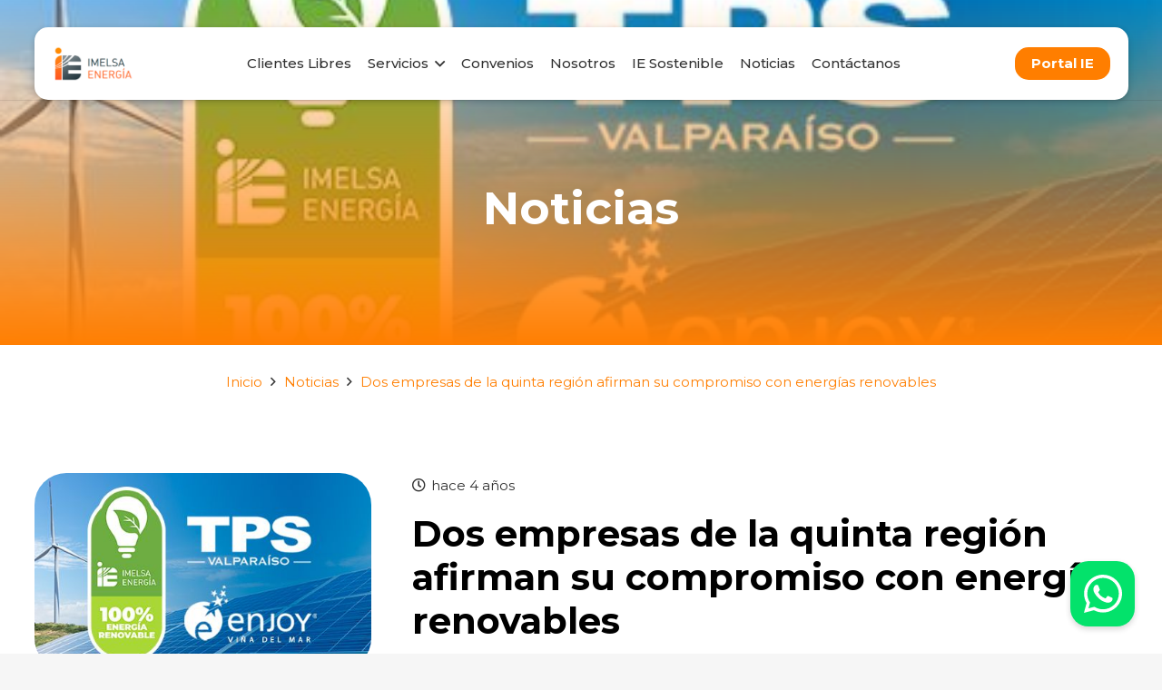

--- FILE ---
content_type: text/html; charset=utf-8
request_url: https://www.google.com/recaptcha/api2/anchor?ar=1&k=6Ld-9x0mAAAAAHNfPUYFdlxUvjlO7aO92Rl2Giov&co=aHR0cHM6Ly93d3cuaWUuY2w6NDQz&hl=en&v=N67nZn4AqZkNcbeMu4prBgzg&size=invisible&anchor-ms=20000&execute-ms=30000&cb=x98k1pbl4sf
body_size: 48842
content:
<!DOCTYPE HTML><html dir="ltr" lang="en"><head><meta http-equiv="Content-Type" content="text/html; charset=UTF-8">
<meta http-equiv="X-UA-Compatible" content="IE=edge">
<title>reCAPTCHA</title>
<style type="text/css">
/* cyrillic-ext */
@font-face {
  font-family: 'Roboto';
  font-style: normal;
  font-weight: 400;
  font-stretch: 100%;
  src: url(//fonts.gstatic.com/s/roboto/v48/KFO7CnqEu92Fr1ME7kSn66aGLdTylUAMa3GUBHMdazTgWw.woff2) format('woff2');
  unicode-range: U+0460-052F, U+1C80-1C8A, U+20B4, U+2DE0-2DFF, U+A640-A69F, U+FE2E-FE2F;
}
/* cyrillic */
@font-face {
  font-family: 'Roboto';
  font-style: normal;
  font-weight: 400;
  font-stretch: 100%;
  src: url(//fonts.gstatic.com/s/roboto/v48/KFO7CnqEu92Fr1ME7kSn66aGLdTylUAMa3iUBHMdazTgWw.woff2) format('woff2');
  unicode-range: U+0301, U+0400-045F, U+0490-0491, U+04B0-04B1, U+2116;
}
/* greek-ext */
@font-face {
  font-family: 'Roboto';
  font-style: normal;
  font-weight: 400;
  font-stretch: 100%;
  src: url(//fonts.gstatic.com/s/roboto/v48/KFO7CnqEu92Fr1ME7kSn66aGLdTylUAMa3CUBHMdazTgWw.woff2) format('woff2');
  unicode-range: U+1F00-1FFF;
}
/* greek */
@font-face {
  font-family: 'Roboto';
  font-style: normal;
  font-weight: 400;
  font-stretch: 100%;
  src: url(//fonts.gstatic.com/s/roboto/v48/KFO7CnqEu92Fr1ME7kSn66aGLdTylUAMa3-UBHMdazTgWw.woff2) format('woff2');
  unicode-range: U+0370-0377, U+037A-037F, U+0384-038A, U+038C, U+038E-03A1, U+03A3-03FF;
}
/* math */
@font-face {
  font-family: 'Roboto';
  font-style: normal;
  font-weight: 400;
  font-stretch: 100%;
  src: url(//fonts.gstatic.com/s/roboto/v48/KFO7CnqEu92Fr1ME7kSn66aGLdTylUAMawCUBHMdazTgWw.woff2) format('woff2');
  unicode-range: U+0302-0303, U+0305, U+0307-0308, U+0310, U+0312, U+0315, U+031A, U+0326-0327, U+032C, U+032F-0330, U+0332-0333, U+0338, U+033A, U+0346, U+034D, U+0391-03A1, U+03A3-03A9, U+03B1-03C9, U+03D1, U+03D5-03D6, U+03F0-03F1, U+03F4-03F5, U+2016-2017, U+2034-2038, U+203C, U+2040, U+2043, U+2047, U+2050, U+2057, U+205F, U+2070-2071, U+2074-208E, U+2090-209C, U+20D0-20DC, U+20E1, U+20E5-20EF, U+2100-2112, U+2114-2115, U+2117-2121, U+2123-214F, U+2190, U+2192, U+2194-21AE, U+21B0-21E5, U+21F1-21F2, U+21F4-2211, U+2213-2214, U+2216-22FF, U+2308-230B, U+2310, U+2319, U+231C-2321, U+2336-237A, U+237C, U+2395, U+239B-23B7, U+23D0, U+23DC-23E1, U+2474-2475, U+25AF, U+25B3, U+25B7, U+25BD, U+25C1, U+25CA, U+25CC, U+25FB, U+266D-266F, U+27C0-27FF, U+2900-2AFF, U+2B0E-2B11, U+2B30-2B4C, U+2BFE, U+3030, U+FF5B, U+FF5D, U+1D400-1D7FF, U+1EE00-1EEFF;
}
/* symbols */
@font-face {
  font-family: 'Roboto';
  font-style: normal;
  font-weight: 400;
  font-stretch: 100%;
  src: url(//fonts.gstatic.com/s/roboto/v48/KFO7CnqEu92Fr1ME7kSn66aGLdTylUAMaxKUBHMdazTgWw.woff2) format('woff2');
  unicode-range: U+0001-000C, U+000E-001F, U+007F-009F, U+20DD-20E0, U+20E2-20E4, U+2150-218F, U+2190, U+2192, U+2194-2199, U+21AF, U+21E6-21F0, U+21F3, U+2218-2219, U+2299, U+22C4-22C6, U+2300-243F, U+2440-244A, U+2460-24FF, U+25A0-27BF, U+2800-28FF, U+2921-2922, U+2981, U+29BF, U+29EB, U+2B00-2BFF, U+4DC0-4DFF, U+FFF9-FFFB, U+10140-1018E, U+10190-1019C, U+101A0, U+101D0-101FD, U+102E0-102FB, U+10E60-10E7E, U+1D2C0-1D2D3, U+1D2E0-1D37F, U+1F000-1F0FF, U+1F100-1F1AD, U+1F1E6-1F1FF, U+1F30D-1F30F, U+1F315, U+1F31C, U+1F31E, U+1F320-1F32C, U+1F336, U+1F378, U+1F37D, U+1F382, U+1F393-1F39F, U+1F3A7-1F3A8, U+1F3AC-1F3AF, U+1F3C2, U+1F3C4-1F3C6, U+1F3CA-1F3CE, U+1F3D4-1F3E0, U+1F3ED, U+1F3F1-1F3F3, U+1F3F5-1F3F7, U+1F408, U+1F415, U+1F41F, U+1F426, U+1F43F, U+1F441-1F442, U+1F444, U+1F446-1F449, U+1F44C-1F44E, U+1F453, U+1F46A, U+1F47D, U+1F4A3, U+1F4B0, U+1F4B3, U+1F4B9, U+1F4BB, U+1F4BF, U+1F4C8-1F4CB, U+1F4D6, U+1F4DA, U+1F4DF, U+1F4E3-1F4E6, U+1F4EA-1F4ED, U+1F4F7, U+1F4F9-1F4FB, U+1F4FD-1F4FE, U+1F503, U+1F507-1F50B, U+1F50D, U+1F512-1F513, U+1F53E-1F54A, U+1F54F-1F5FA, U+1F610, U+1F650-1F67F, U+1F687, U+1F68D, U+1F691, U+1F694, U+1F698, U+1F6AD, U+1F6B2, U+1F6B9-1F6BA, U+1F6BC, U+1F6C6-1F6CF, U+1F6D3-1F6D7, U+1F6E0-1F6EA, U+1F6F0-1F6F3, U+1F6F7-1F6FC, U+1F700-1F7FF, U+1F800-1F80B, U+1F810-1F847, U+1F850-1F859, U+1F860-1F887, U+1F890-1F8AD, U+1F8B0-1F8BB, U+1F8C0-1F8C1, U+1F900-1F90B, U+1F93B, U+1F946, U+1F984, U+1F996, U+1F9E9, U+1FA00-1FA6F, U+1FA70-1FA7C, U+1FA80-1FA89, U+1FA8F-1FAC6, U+1FACE-1FADC, U+1FADF-1FAE9, U+1FAF0-1FAF8, U+1FB00-1FBFF;
}
/* vietnamese */
@font-face {
  font-family: 'Roboto';
  font-style: normal;
  font-weight: 400;
  font-stretch: 100%;
  src: url(//fonts.gstatic.com/s/roboto/v48/KFO7CnqEu92Fr1ME7kSn66aGLdTylUAMa3OUBHMdazTgWw.woff2) format('woff2');
  unicode-range: U+0102-0103, U+0110-0111, U+0128-0129, U+0168-0169, U+01A0-01A1, U+01AF-01B0, U+0300-0301, U+0303-0304, U+0308-0309, U+0323, U+0329, U+1EA0-1EF9, U+20AB;
}
/* latin-ext */
@font-face {
  font-family: 'Roboto';
  font-style: normal;
  font-weight: 400;
  font-stretch: 100%;
  src: url(//fonts.gstatic.com/s/roboto/v48/KFO7CnqEu92Fr1ME7kSn66aGLdTylUAMa3KUBHMdazTgWw.woff2) format('woff2');
  unicode-range: U+0100-02BA, U+02BD-02C5, U+02C7-02CC, U+02CE-02D7, U+02DD-02FF, U+0304, U+0308, U+0329, U+1D00-1DBF, U+1E00-1E9F, U+1EF2-1EFF, U+2020, U+20A0-20AB, U+20AD-20C0, U+2113, U+2C60-2C7F, U+A720-A7FF;
}
/* latin */
@font-face {
  font-family: 'Roboto';
  font-style: normal;
  font-weight: 400;
  font-stretch: 100%;
  src: url(//fonts.gstatic.com/s/roboto/v48/KFO7CnqEu92Fr1ME7kSn66aGLdTylUAMa3yUBHMdazQ.woff2) format('woff2');
  unicode-range: U+0000-00FF, U+0131, U+0152-0153, U+02BB-02BC, U+02C6, U+02DA, U+02DC, U+0304, U+0308, U+0329, U+2000-206F, U+20AC, U+2122, U+2191, U+2193, U+2212, U+2215, U+FEFF, U+FFFD;
}
/* cyrillic-ext */
@font-face {
  font-family: 'Roboto';
  font-style: normal;
  font-weight: 500;
  font-stretch: 100%;
  src: url(//fonts.gstatic.com/s/roboto/v48/KFO7CnqEu92Fr1ME7kSn66aGLdTylUAMa3GUBHMdazTgWw.woff2) format('woff2');
  unicode-range: U+0460-052F, U+1C80-1C8A, U+20B4, U+2DE0-2DFF, U+A640-A69F, U+FE2E-FE2F;
}
/* cyrillic */
@font-face {
  font-family: 'Roboto';
  font-style: normal;
  font-weight: 500;
  font-stretch: 100%;
  src: url(//fonts.gstatic.com/s/roboto/v48/KFO7CnqEu92Fr1ME7kSn66aGLdTylUAMa3iUBHMdazTgWw.woff2) format('woff2');
  unicode-range: U+0301, U+0400-045F, U+0490-0491, U+04B0-04B1, U+2116;
}
/* greek-ext */
@font-face {
  font-family: 'Roboto';
  font-style: normal;
  font-weight: 500;
  font-stretch: 100%;
  src: url(//fonts.gstatic.com/s/roboto/v48/KFO7CnqEu92Fr1ME7kSn66aGLdTylUAMa3CUBHMdazTgWw.woff2) format('woff2');
  unicode-range: U+1F00-1FFF;
}
/* greek */
@font-face {
  font-family: 'Roboto';
  font-style: normal;
  font-weight: 500;
  font-stretch: 100%;
  src: url(//fonts.gstatic.com/s/roboto/v48/KFO7CnqEu92Fr1ME7kSn66aGLdTylUAMa3-UBHMdazTgWw.woff2) format('woff2');
  unicode-range: U+0370-0377, U+037A-037F, U+0384-038A, U+038C, U+038E-03A1, U+03A3-03FF;
}
/* math */
@font-face {
  font-family: 'Roboto';
  font-style: normal;
  font-weight: 500;
  font-stretch: 100%;
  src: url(//fonts.gstatic.com/s/roboto/v48/KFO7CnqEu92Fr1ME7kSn66aGLdTylUAMawCUBHMdazTgWw.woff2) format('woff2');
  unicode-range: U+0302-0303, U+0305, U+0307-0308, U+0310, U+0312, U+0315, U+031A, U+0326-0327, U+032C, U+032F-0330, U+0332-0333, U+0338, U+033A, U+0346, U+034D, U+0391-03A1, U+03A3-03A9, U+03B1-03C9, U+03D1, U+03D5-03D6, U+03F0-03F1, U+03F4-03F5, U+2016-2017, U+2034-2038, U+203C, U+2040, U+2043, U+2047, U+2050, U+2057, U+205F, U+2070-2071, U+2074-208E, U+2090-209C, U+20D0-20DC, U+20E1, U+20E5-20EF, U+2100-2112, U+2114-2115, U+2117-2121, U+2123-214F, U+2190, U+2192, U+2194-21AE, U+21B0-21E5, U+21F1-21F2, U+21F4-2211, U+2213-2214, U+2216-22FF, U+2308-230B, U+2310, U+2319, U+231C-2321, U+2336-237A, U+237C, U+2395, U+239B-23B7, U+23D0, U+23DC-23E1, U+2474-2475, U+25AF, U+25B3, U+25B7, U+25BD, U+25C1, U+25CA, U+25CC, U+25FB, U+266D-266F, U+27C0-27FF, U+2900-2AFF, U+2B0E-2B11, U+2B30-2B4C, U+2BFE, U+3030, U+FF5B, U+FF5D, U+1D400-1D7FF, U+1EE00-1EEFF;
}
/* symbols */
@font-face {
  font-family: 'Roboto';
  font-style: normal;
  font-weight: 500;
  font-stretch: 100%;
  src: url(//fonts.gstatic.com/s/roboto/v48/KFO7CnqEu92Fr1ME7kSn66aGLdTylUAMaxKUBHMdazTgWw.woff2) format('woff2');
  unicode-range: U+0001-000C, U+000E-001F, U+007F-009F, U+20DD-20E0, U+20E2-20E4, U+2150-218F, U+2190, U+2192, U+2194-2199, U+21AF, U+21E6-21F0, U+21F3, U+2218-2219, U+2299, U+22C4-22C6, U+2300-243F, U+2440-244A, U+2460-24FF, U+25A0-27BF, U+2800-28FF, U+2921-2922, U+2981, U+29BF, U+29EB, U+2B00-2BFF, U+4DC0-4DFF, U+FFF9-FFFB, U+10140-1018E, U+10190-1019C, U+101A0, U+101D0-101FD, U+102E0-102FB, U+10E60-10E7E, U+1D2C0-1D2D3, U+1D2E0-1D37F, U+1F000-1F0FF, U+1F100-1F1AD, U+1F1E6-1F1FF, U+1F30D-1F30F, U+1F315, U+1F31C, U+1F31E, U+1F320-1F32C, U+1F336, U+1F378, U+1F37D, U+1F382, U+1F393-1F39F, U+1F3A7-1F3A8, U+1F3AC-1F3AF, U+1F3C2, U+1F3C4-1F3C6, U+1F3CA-1F3CE, U+1F3D4-1F3E0, U+1F3ED, U+1F3F1-1F3F3, U+1F3F5-1F3F7, U+1F408, U+1F415, U+1F41F, U+1F426, U+1F43F, U+1F441-1F442, U+1F444, U+1F446-1F449, U+1F44C-1F44E, U+1F453, U+1F46A, U+1F47D, U+1F4A3, U+1F4B0, U+1F4B3, U+1F4B9, U+1F4BB, U+1F4BF, U+1F4C8-1F4CB, U+1F4D6, U+1F4DA, U+1F4DF, U+1F4E3-1F4E6, U+1F4EA-1F4ED, U+1F4F7, U+1F4F9-1F4FB, U+1F4FD-1F4FE, U+1F503, U+1F507-1F50B, U+1F50D, U+1F512-1F513, U+1F53E-1F54A, U+1F54F-1F5FA, U+1F610, U+1F650-1F67F, U+1F687, U+1F68D, U+1F691, U+1F694, U+1F698, U+1F6AD, U+1F6B2, U+1F6B9-1F6BA, U+1F6BC, U+1F6C6-1F6CF, U+1F6D3-1F6D7, U+1F6E0-1F6EA, U+1F6F0-1F6F3, U+1F6F7-1F6FC, U+1F700-1F7FF, U+1F800-1F80B, U+1F810-1F847, U+1F850-1F859, U+1F860-1F887, U+1F890-1F8AD, U+1F8B0-1F8BB, U+1F8C0-1F8C1, U+1F900-1F90B, U+1F93B, U+1F946, U+1F984, U+1F996, U+1F9E9, U+1FA00-1FA6F, U+1FA70-1FA7C, U+1FA80-1FA89, U+1FA8F-1FAC6, U+1FACE-1FADC, U+1FADF-1FAE9, U+1FAF0-1FAF8, U+1FB00-1FBFF;
}
/* vietnamese */
@font-face {
  font-family: 'Roboto';
  font-style: normal;
  font-weight: 500;
  font-stretch: 100%;
  src: url(//fonts.gstatic.com/s/roboto/v48/KFO7CnqEu92Fr1ME7kSn66aGLdTylUAMa3OUBHMdazTgWw.woff2) format('woff2');
  unicode-range: U+0102-0103, U+0110-0111, U+0128-0129, U+0168-0169, U+01A0-01A1, U+01AF-01B0, U+0300-0301, U+0303-0304, U+0308-0309, U+0323, U+0329, U+1EA0-1EF9, U+20AB;
}
/* latin-ext */
@font-face {
  font-family: 'Roboto';
  font-style: normal;
  font-weight: 500;
  font-stretch: 100%;
  src: url(//fonts.gstatic.com/s/roboto/v48/KFO7CnqEu92Fr1ME7kSn66aGLdTylUAMa3KUBHMdazTgWw.woff2) format('woff2');
  unicode-range: U+0100-02BA, U+02BD-02C5, U+02C7-02CC, U+02CE-02D7, U+02DD-02FF, U+0304, U+0308, U+0329, U+1D00-1DBF, U+1E00-1E9F, U+1EF2-1EFF, U+2020, U+20A0-20AB, U+20AD-20C0, U+2113, U+2C60-2C7F, U+A720-A7FF;
}
/* latin */
@font-face {
  font-family: 'Roboto';
  font-style: normal;
  font-weight: 500;
  font-stretch: 100%;
  src: url(//fonts.gstatic.com/s/roboto/v48/KFO7CnqEu92Fr1ME7kSn66aGLdTylUAMa3yUBHMdazQ.woff2) format('woff2');
  unicode-range: U+0000-00FF, U+0131, U+0152-0153, U+02BB-02BC, U+02C6, U+02DA, U+02DC, U+0304, U+0308, U+0329, U+2000-206F, U+20AC, U+2122, U+2191, U+2193, U+2212, U+2215, U+FEFF, U+FFFD;
}
/* cyrillic-ext */
@font-face {
  font-family: 'Roboto';
  font-style: normal;
  font-weight: 900;
  font-stretch: 100%;
  src: url(//fonts.gstatic.com/s/roboto/v48/KFO7CnqEu92Fr1ME7kSn66aGLdTylUAMa3GUBHMdazTgWw.woff2) format('woff2');
  unicode-range: U+0460-052F, U+1C80-1C8A, U+20B4, U+2DE0-2DFF, U+A640-A69F, U+FE2E-FE2F;
}
/* cyrillic */
@font-face {
  font-family: 'Roboto';
  font-style: normal;
  font-weight: 900;
  font-stretch: 100%;
  src: url(//fonts.gstatic.com/s/roboto/v48/KFO7CnqEu92Fr1ME7kSn66aGLdTylUAMa3iUBHMdazTgWw.woff2) format('woff2');
  unicode-range: U+0301, U+0400-045F, U+0490-0491, U+04B0-04B1, U+2116;
}
/* greek-ext */
@font-face {
  font-family: 'Roboto';
  font-style: normal;
  font-weight: 900;
  font-stretch: 100%;
  src: url(//fonts.gstatic.com/s/roboto/v48/KFO7CnqEu92Fr1ME7kSn66aGLdTylUAMa3CUBHMdazTgWw.woff2) format('woff2');
  unicode-range: U+1F00-1FFF;
}
/* greek */
@font-face {
  font-family: 'Roboto';
  font-style: normal;
  font-weight: 900;
  font-stretch: 100%;
  src: url(//fonts.gstatic.com/s/roboto/v48/KFO7CnqEu92Fr1ME7kSn66aGLdTylUAMa3-UBHMdazTgWw.woff2) format('woff2');
  unicode-range: U+0370-0377, U+037A-037F, U+0384-038A, U+038C, U+038E-03A1, U+03A3-03FF;
}
/* math */
@font-face {
  font-family: 'Roboto';
  font-style: normal;
  font-weight: 900;
  font-stretch: 100%;
  src: url(//fonts.gstatic.com/s/roboto/v48/KFO7CnqEu92Fr1ME7kSn66aGLdTylUAMawCUBHMdazTgWw.woff2) format('woff2');
  unicode-range: U+0302-0303, U+0305, U+0307-0308, U+0310, U+0312, U+0315, U+031A, U+0326-0327, U+032C, U+032F-0330, U+0332-0333, U+0338, U+033A, U+0346, U+034D, U+0391-03A1, U+03A3-03A9, U+03B1-03C9, U+03D1, U+03D5-03D6, U+03F0-03F1, U+03F4-03F5, U+2016-2017, U+2034-2038, U+203C, U+2040, U+2043, U+2047, U+2050, U+2057, U+205F, U+2070-2071, U+2074-208E, U+2090-209C, U+20D0-20DC, U+20E1, U+20E5-20EF, U+2100-2112, U+2114-2115, U+2117-2121, U+2123-214F, U+2190, U+2192, U+2194-21AE, U+21B0-21E5, U+21F1-21F2, U+21F4-2211, U+2213-2214, U+2216-22FF, U+2308-230B, U+2310, U+2319, U+231C-2321, U+2336-237A, U+237C, U+2395, U+239B-23B7, U+23D0, U+23DC-23E1, U+2474-2475, U+25AF, U+25B3, U+25B7, U+25BD, U+25C1, U+25CA, U+25CC, U+25FB, U+266D-266F, U+27C0-27FF, U+2900-2AFF, U+2B0E-2B11, U+2B30-2B4C, U+2BFE, U+3030, U+FF5B, U+FF5D, U+1D400-1D7FF, U+1EE00-1EEFF;
}
/* symbols */
@font-face {
  font-family: 'Roboto';
  font-style: normal;
  font-weight: 900;
  font-stretch: 100%;
  src: url(//fonts.gstatic.com/s/roboto/v48/KFO7CnqEu92Fr1ME7kSn66aGLdTylUAMaxKUBHMdazTgWw.woff2) format('woff2');
  unicode-range: U+0001-000C, U+000E-001F, U+007F-009F, U+20DD-20E0, U+20E2-20E4, U+2150-218F, U+2190, U+2192, U+2194-2199, U+21AF, U+21E6-21F0, U+21F3, U+2218-2219, U+2299, U+22C4-22C6, U+2300-243F, U+2440-244A, U+2460-24FF, U+25A0-27BF, U+2800-28FF, U+2921-2922, U+2981, U+29BF, U+29EB, U+2B00-2BFF, U+4DC0-4DFF, U+FFF9-FFFB, U+10140-1018E, U+10190-1019C, U+101A0, U+101D0-101FD, U+102E0-102FB, U+10E60-10E7E, U+1D2C0-1D2D3, U+1D2E0-1D37F, U+1F000-1F0FF, U+1F100-1F1AD, U+1F1E6-1F1FF, U+1F30D-1F30F, U+1F315, U+1F31C, U+1F31E, U+1F320-1F32C, U+1F336, U+1F378, U+1F37D, U+1F382, U+1F393-1F39F, U+1F3A7-1F3A8, U+1F3AC-1F3AF, U+1F3C2, U+1F3C4-1F3C6, U+1F3CA-1F3CE, U+1F3D4-1F3E0, U+1F3ED, U+1F3F1-1F3F3, U+1F3F5-1F3F7, U+1F408, U+1F415, U+1F41F, U+1F426, U+1F43F, U+1F441-1F442, U+1F444, U+1F446-1F449, U+1F44C-1F44E, U+1F453, U+1F46A, U+1F47D, U+1F4A3, U+1F4B0, U+1F4B3, U+1F4B9, U+1F4BB, U+1F4BF, U+1F4C8-1F4CB, U+1F4D6, U+1F4DA, U+1F4DF, U+1F4E3-1F4E6, U+1F4EA-1F4ED, U+1F4F7, U+1F4F9-1F4FB, U+1F4FD-1F4FE, U+1F503, U+1F507-1F50B, U+1F50D, U+1F512-1F513, U+1F53E-1F54A, U+1F54F-1F5FA, U+1F610, U+1F650-1F67F, U+1F687, U+1F68D, U+1F691, U+1F694, U+1F698, U+1F6AD, U+1F6B2, U+1F6B9-1F6BA, U+1F6BC, U+1F6C6-1F6CF, U+1F6D3-1F6D7, U+1F6E0-1F6EA, U+1F6F0-1F6F3, U+1F6F7-1F6FC, U+1F700-1F7FF, U+1F800-1F80B, U+1F810-1F847, U+1F850-1F859, U+1F860-1F887, U+1F890-1F8AD, U+1F8B0-1F8BB, U+1F8C0-1F8C1, U+1F900-1F90B, U+1F93B, U+1F946, U+1F984, U+1F996, U+1F9E9, U+1FA00-1FA6F, U+1FA70-1FA7C, U+1FA80-1FA89, U+1FA8F-1FAC6, U+1FACE-1FADC, U+1FADF-1FAE9, U+1FAF0-1FAF8, U+1FB00-1FBFF;
}
/* vietnamese */
@font-face {
  font-family: 'Roboto';
  font-style: normal;
  font-weight: 900;
  font-stretch: 100%;
  src: url(//fonts.gstatic.com/s/roboto/v48/KFO7CnqEu92Fr1ME7kSn66aGLdTylUAMa3OUBHMdazTgWw.woff2) format('woff2');
  unicode-range: U+0102-0103, U+0110-0111, U+0128-0129, U+0168-0169, U+01A0-01A1, U+01AF-01B0, U+0300-0301, U+0303-0304, U+0308-0309, U+0323, U+0329, U+1EA0-1EF9, U+20AB;
}
/* latin-ext */
@font-face {
  font-family: 'Roboto';
  font-style: normal;
  font-weight: 900;
  font-stretch: 100%;
  src: url(//fonts.gstatic.com/s/roboto/v48/KFO7CnqEu92Fr1ME7kSn66aGLdTylUAMa3KUBHMdazTgWw.woff2) format('woff2');
  unicode-range: U+0100-02BA, U+02BD-02C5, U+02C7-02CC, U+02CE-02D7, U+02DD-02FF, U+0304, U+0308, U+0329, U+1D00-1DBF, U+1E00-1E9F, U+1EF2-1EFF, U+2020, U+20A0-20AB, U+20AD-20C0, U+2113, U+2C60-2C7F, U+A720-A7FF;
}
/* latin */
@font-face {
  font-family: 'Roboto';
  font-style: normal;
  font-weight: 900;
  font-stretch: 100%;
  src: url(//fonts.gstatic.com/s/roboto/v48/KFO7CnqEu92Fr1ME7kSn66aGLdTylUAMa3yUBHMdazQ.woff2) format('woff2');
  unicode-range: U+0000-00FF, U+0131, U+0152-0153, U+02BB-02BC, U+02C6, U+02DA, U+02DC, U+0304, U+0308, U+0329, U+2000-206F, U+20AC, U+2122, U+2191, U+2193, U+2212, U+2215, U+FEFF, U+FFFD;
}

</style>
<link rel="stylesheet" type="text/css" href="https://www.gstatic.com/recaptcha/releases/N67nZn4AqZkNcbeMu4prBgzg/styles__ltr.css">
<script nonce="1_VTroZDFMOAnHWBIABO-g" type="text/javascript">window['__recaptcha_api'] = 'https://www.google.com/recaptcha/api2/';</script>
<script type="text/javascript" src="https://www.gstatic.com/recaptcha/releases/N67nZn4AqZkNcbeMu4prBgzg/recaptcha__en.js" nonce="1_VTroZDFMOAnHWBIABO-g">
      
    </script></head>
<body><div id="rc-anchor-alert" class="rc-anchor-alert"></div>
<input type="hidden" id="recaptcha-token" value="[base64]">
<script type="text/javascript" nonce="1_VTroZDFMOAnHWBIABO-g">
      recaptcha.anchor.Main.init("[\x22ainput\x22,[\x22bgdata\x22,\x22\x22,\[base64]/[base64]/[base64]/ZyhXLGgpOnEoW04sMjEsbF0sVywwKSxoKSxmYWxzZSxmYWxzZSl9Y2F0Y2goayl7RygzNTgsVyk/[base64]/[base64]/[base64]/[base64]/[base64]/[base64]/[base64]/bmV3IEJbT10oRFswXSk6dz09Mj9uZXcgQltPXShEWzBdLERbMV0pOnc9PTM/bmV3IEJbT10oRFswXSxEWzFdLERbMl0pOnc9PTQ/[base64]/[base64]/[base64]/[base64]/[base64]\\u003d\x22,\[base64]\x22,\[base64]/ChsKlw5Bhw7bCssKzw5BqUsOawojCrgbDjjjDq2BkfjPCqXMzQig4wrFUWcOwVAMXYAXDsMOBw599w5paw4jDrTjDmHjDosKBwoDCrcK5wrM5EMO8aMOzNUJbOMKmw6nClilWPWzDucKaV33CqcKTwqEjw7LCthvCrmbCol7CnUfChcOSbsK8TcOBNsOgGsK/[base64]/AcKjw7XDh8KMw7LCsDDCiS4AO09gXlHDhMOJesO9MsKDLsK+wpMyBXJCWmXCvx/CpWpCwpzDlkNgZMKBwrfDicKywpJjw4t3worDl8KFwqTClcO3IcKNw5/[base64]/DiMKsw5bDpWEGw67CvcKgwqxFwqpCDMOXw7HCt8KqH8O5CsK8wq/Co8Kmw71Tw6DCjcKJw65iZcK4QcOVNcOJw4jCkV7CkcOoEDzDnHfCtEwfwrLCqMK0A8OfwpsjwogTLEYcwqoxFcKSw7csYkIBwqQDwobDpUfCl8K7Ok44w7LCgQ9CfMOGwrDDssO3wpTCmS/[base64]/[base64]/[base64]/CjsKrNj0qw4Zpw7ISSsK6wqDCpzPDsMKdScO0wqHCgCFYFkTDpcOIwrzCj3/[base64]/[base64]/FRhCwpXDi8Kswptgw43Dv8OIwoXCqUZ3XGMYwqMRwrDCuDcAw6UVw48Lw5bDj8OVXMKeecOCwpLCtsKDwr3Conhkw4fCjsORe1wDK8KgNTvDu2vChCbCh8K8X8Kxw5jDi8OjXUrCosKCw7c6AcOLw47DkXjDqcKBHU3DvVTCvADCpW/DsMOMw5xVw67CrhbCl0YXwpoEw51KBcKvYMOcw5piwrtWwp/ClFfCo1UfwrjDoh3Cig/Cjxsow4PDqcKww6RxbS/DhxXCisOOw5YRw7/Dn8K1w5bDhmPCoMOWwrPDkcOuw7YmJR/Cr2jDhwMEGGLDiWofw7kAw6bCr3rDiGTCsMKzwo7CpikPwprCosOswoY/WcO1wrxPP0XDp084WcKUw7EMwqLCncO6wqLCucO3KDLDjsKAwqDCqh7Dl8KhJ8OZw6fClMKCwr/[base64]/BMK5w5lRwrXCpMOncMOCBjI0wpohbMOUwqHChxTDscOUbMOKDHXDuXxQMMOhwrU7w5XDlMOqK3xCCmRrwqV7wrgGC8KywpENw5vCkmFkwo/ClV1KwpzCjhN4WMOjwrzDu8KUw7zCvg5uH2zCqcKaUnB1d8K3CwjCvlnCncK/VFTCrxIfHwvDgwbDicO+w6HDt8OTcVXCkSQ1woXDuz47wqPCv8KgwolKwqzDox9FWBLDtcOdw5FpNMOBw7bCnV7Dr8ObAQ3ClVUywqjCpMK1w7g+wqIfbMKED2MLDsKDwqYBVMKZSsO6woTCmMOow7/[base64]/[base64]/Cm8OnMMK0fcK2w5jCt29pVyPCgsOUwpgtw71XRmTCqgQRXlVvwp08AiNvwokFw67DhMKKwpJ2Q8OWwr4YKB9XUmnCr8KKbcOuB8K+TDk0w7NEC8OJYGxDwqcmw4cQw6/DrMOSwq5xTAHDvsOTw6/Dmy8DCE9AMsKSNGXCo8KKw55NIcKOQWVKHMOVDsKdwoUZUz88RsO9HVfDtj7DnMKPw5DCl8O6WsOewpYWw4rDpcKUAxLCusKidMODUgUPZMKgOzLCnj4AwqrDgSbDrFTCjg/DoiPDiHAYwo7DiDTDtsKkGTUpNsKNwodlw6c/w6vDnwQTw5lKA8KEdxLCmcKeaMOza0XCjxHDpy0gNzMRIMO4NMOIw7guw5x1NcOOwrTDpkkJG2zDncK5w5IGecOERGXDvMKOw4XCk8KiwrRUwr1AS390VlnCjV7CnWDDiG/[base64]/CpsK/MgY1wpkHwpfCvC8BGcOuw5rCrioRwrRww6YrR8Okw7TDr2o4a1BfH8KtD8OLw7swPMOqeHfClcOVM8OQDcKXwrwNTcOue8Ktw4cUZh/[base64]/[base64]/EFYqWMKAcm/[base64]/DhiRrKw3DsydKw7ZLw7QoXcK0wpHCgsKEw4M0w6rClSY/w4TCr8O1wqzDvjM4wpIHw4RVQMKrwpTCtyDChgDCg8OZUsOPw7LDosKhFMKhwq/CqsOSwqQXw7dhSB3DmsKjDDhbw5PCisOVwoHCt8KJwodHw7LCgsOYwrNUw5bCrsOUw6TCn8K2fkoDUSDDlMKPPMKTdAvDowszL1bCqgVIwoPCszbClMOlwp0gw7tBRlt/OcO4wohzCltVwojCgzEnwo/DjMOZch4twqolw7bDncOXAsOHw6DDlW8cw57DnsOlLFLCjcKzw5jCvjUZBmB0w5tqBcKSTwLCtyrDrsK8AMK1B8OuwoTDpA/Cv8OaYcKJwp/DvcKhOcOjwrtcw6nDkyFeacKLw69DY3XCvSPCksOfwozDisKmw75XwofDgnpOZcOUw7ZuwqRgw5F5w7bCosKfLMKEwoHDi8O9VnkFcD/DukJnIcKNwrYPUzZGQUTCt0HDqMK7wqcfAsKcw7QxVcOkw5nDvsK8VcKywpYwwqRxw6fDsmXDkRjDqMO3JcKcK8Kqwo/[base64]/DiBrCmw3Cl8OeQWbCkQXDrsOiwp7DhsOmHsKmGMKnKMKMQsOCwpXDlsKLwrjDkG9+HiYtZFZgTMOZLsO9w7zDjMOPwqRKw7DDq1IZZsKIDygUPcKBVBVQw6gCw7J8bcKJJ8OGMMKKKcOOBcKTwowSPGjCrsOew6EQScKTwqFTwo/Cq0fCssO5w7bCs8KSwo3DtsOvw6JLwo9sZcKtw4VnR07Dr8OJecOVw74MwrvCgmPCosKTw7vDqSTCgMKoYC4/w4nDvikmdwR+Yjxhdgt6w5zCm1duG8OJWcKvETYeOMOHw5LDuBR6TErCpT9oe3MUDVjDgnbDkQnCiBzCsMK7AMKVTMK0EsKFYMOZZFk/KjBSfsKpNHwqw5zCiMO3TMK9wr58w5diw5nDisOJwo00wo7Djn7ChsO8C8K9woBhED0XGRnCvDAMLRbDhRrCmWMFwpk5w5zCqCY+SMKIDMOVf8Khw5nDpgh4UW/DkcOuwpcaw6M+wr/CocK3wrdsT3YGIsOiesKlwpluw5NOwrMoRsKswqlkw41Lw4Mjwr3DoMOlCcOKcixAw4rCh8K2OcOZeiPCmMOiw7rDn8KPwoI0fMK/wqnCoWTDvsOzw5fDvMOcRMOJwoTDrcK5QcKYwpvDtcOtasKVwpxEKMKBw4/CocOpIsOcLcKxKBLDrl0+w7J3wqnCi8KXGcOJw4fCplVPwpjCrcKsw4JdZWjCgsOce8OrwpjCiHzDrEQFwrxxwqkAwoA8FjXCuSYTwpTCqcOSd8ODGTPChcOxwpNqwq/DoW4YwrlwIFXCinPCu2V7wo0Zw68jw5Z2M1nDk8K7w4UEYipuaFJFQF9WacOKIAkzw4Rew5fCv8O9woZALWsYw4kYJAZTwq7DvcOkAWXCiUp6O8OhT3hmIsOdw4zDmsK/woApNMOfbVA5RcKdJ8OOw5sMbsKhFAjCp8Kdw6fCkMOGBsKqayLDtMO1w7HDvmLDl8K4w5FHwoA2wrnDjMK2w4c3a2wITsKwwo09w6fCklADwrY1EMOjw68Cw79yKMOBCsKHw4DDoMKLXcKhwq8Vw7rDjcKiJDQ/P8KtDC/[base64]/Ci23CtEYrZcKWAmchRknDtsKBw4ERwo5vV8O0w4TCh1/DmMO8w6xywqbClTzDhUolUknDlVdQCsO+LcKaHMKVV8K1Z8KAQVrDoMO7N8O+w73Cj8K3LsKjwqRkBkzDoELDpSLDj8Odw596cVTCgG7Dn1NgwpcGw65jw6ICdVFOw6oRF8ObwopEw7FYN2fCvcO6w7/DvcORwqoxZSLDvE8tIcOjGcOVw5EGw6nCpcO5DsKCw7rDpybDly/CjnDCtEbDgsKEKUPDoxdZMlTCpcOzwoTDrcK2w7zCrcO7wrTCgykYN3ttwpjDsQpoRnUDCkA3UsO2wqvCixESwpjDgS9hwqdXUcKbJ8O7wrbCi8Oncy/DmsKXIXQhwpHDmsOpXjwbw4R8XsONwo/[base64]/CmF8XI8Klw6grSV8xTDprw5fCk1bCqEACN1bDh2DCmMKIw63DvcOTw5HDqjc2wpzDlnDCt8O9w5XDoGFlw5RGLcO0wpbCqEBuwrXDpMKbw4Zdw4jDuGrDmA/[base64]/w5NDNcOww71Dw6t4w7PDjRZbwoXDhMOZLlXCgg86HiAsw5JPK8OmczkXw6Vsw6HDscO/C8KTXMOZSSPDh8KcSxnCi8KTJl8WF8Knw5DDigLDr0Q9JcKhakDDkcKSeT4aRMO9w53DssO0GmNEwp7DsDfDnsKZwpvCoMK+w7gmwqzDvDZ4w6kXwqBFw54bWgrCrcOKwoEVw6J/AX9Rw5I4DcKUw5HDjxBwAcOhb8KWDsKUw6nDvcOdJ8KSccK1w6bCp37DkF/CvhfCisKWwpvCr8KDEFPDnl1AQ8KawrLDhEUGeD1mOEJOP8KnwoIID0McLhY/[base64]/[base64]/Vm9AEGzChcOrBRvCqcKCU8KqBMKXQQ3Co1pdwqbDhyXDmXjDkjtYwonDo8KbwozDpENTTMOyw5wnaSxawp5xw4A7AcKsw58TwoguDGhxwoxlOMKHw7zDvsOAwrUJBsKNwqjDh8OSwpt+NGDCsMKPV8KxNT/DjQM6wrXDkx3CsRUYwrDClsKEFMKhOTrCocKPwrAbaMOlw4rDlCIGwqUaMcOjT8OzwrrDucKcMMKiwrpNEcKBGMOoCyhUwqjDpxfDgjvDryjDml7Dqzt7LzciWEYow7nDvsOuw651esK/PcK7w5rDhi/Ct8Kvwop2OsK/[base64]/KcKREyjDhcOyZj1Mw4jCpcOBRxhEETHDqsK9w7xfVjoVwpBNwrPDgMKbKMO4w6kJwpbDuX/Do8KBwqTDi8OHQMO/YsO1w6LDvsKDR8OmWcKWwrHCmCXDn2nCtXxjEyjDv8O+wrbDiWrCv8OWwpVHw7DCrkscw7TDpgh7VMKle2DDlRnDlwXDtjfClMKqw5sLb8KOR8OJPcKqEcOFwqjDiMK/w5ZAw4pZw7p5TEXDoG7CnMKrZsOBw5skw5HDpE7DocOtLkoLEcOkO8OrJUbDqsOjaTknHsK/wpBMNGDDjEpzw4MyTcKcAmk3wpjDmX7DiMObwqF7NMOmwqjCnCotw4NTDcO0HQfCvnbDmkc4RgXCtcKBwqfDkT4yf0o4BMKjw6cAwo5Ew77DiGsUJx7CvzrDtsKJTi/DlMOpwrQIw7gJwoU4wr0fbsKXajFVKcODw7fCtXY6wrvDtcOzwr5taMKEKMOQw5wQwq3ClAPChcKHw7XCusO0w41Qw6TDr8KCTxhxw5DChcKuw5UyVMOLQikbw50CbWnDhsOLw69aGMOOczt5w5XCiF9HJ0pUB8KOwrrDjn1uw5IqOcKdDsO8wo/DoWnCigjCtMOsV8OnZGrCpsKowpHDuk5IwqJOw6UFIMKjw4Y4ckjDoBRzfxV3ZMKzwpPCkCFMclQCwqrCpcKVcsOVwp/DpVLDl0PDtsO8wowOXj9yw4UdOcKIG8Onw5bDmXg1TsK8wptpSsOlwq/DgyfDkm/Co3BZaMO6w5E0w4lfwqd8cnzCt8OvVCcHPsK3aU0Fwog2EknCr8KtwpAedMOtwqM5wp/[base64]/CoTHDnsOhw55xeW/DqMKHKD8uwohiwqFtw5bCi8KoCSFgwofCiMKKw5wkXHLDsMO/w7zCi2ZWw6jDqcKeCB1lQcO6S8ONw6HCj27DuMOCwoDCusKDOcOxR8KzNsOhw6/[base64]/Cs8OPSG9qNS4iwp/[base64]/DvAHCkgTCmjIMw5N/wrDDvgbDlz9lWMKow63CtH7Co8K/bDvDgCt2w63CncKAwpM8wpMOd8OZw5XDuMOdLEZpSCDDjSsLw41Cwr9bIMOOw5TDi8OZwqA2w7FwBQYQSELCrcKuIxnDisOkX8KGVTTCgcKOw7jDrsOVNcOXw4UEVCsawqvDu8KcBVvCvcO2w7zCr8O2wpQ2AMKLN0wgeHFwAcKdUcKpOMO8YBTCk0/DuMOOw6trRwfDrcKcw4zDuhJGTcOhwp8Nw6oUw71CworCv0ggexfDqBvDhcOqScOSwr1WwrvCu8O/wrzDgsKILm5rXlPDsFkjw43Dui8oPsO0FcK0w4jDtMO+wrvDgMOBwrkvSMOHwpfClcKpccOkw6o9cMK7w4bCq8OFUsKIIFHCmwHDlMONw7JfZmE/ecOUw77CgsKDw7Z9w7pRw7UEwqt5w4E0w65PQsKSXVwjwoXCisOGwobCjsKYeVsRw4/[base64]/[base64]/VT3DgMK9woAJwq11wq12w57Dh8Oaw77DlmzChBN6w7lIEcOgc07CoMOQF8OyUFXDhiw0w4vCvVrCscOjw4jCqH17OAfDosKiw7poL8KCw5ZMw57DghHDnQkFw5cVw6QRwp/DojEjw6cOKsKVYiZCWAfDm8OkaCHCncOiwrJPwq9yw5vCh8OVw5QMIsO6w48AVTfDpsO2w4IgwoNnV8OmwpBTB8K7wofDhknDn2rCjcOrwolGPV0pw6ZiAMKnM18Iwp8RIMKiwobCuGp6MMKOZcKFdsK5J8ORDTPDtnjCkcKvZsKJDkF0w7hVIS/DjcK7wrR0cMKwMMKHw7TDmwXCuT/DsgMGIsKCPsOKwq3DsWbChwhAWQbDtj4Vw68Qw7dMw47CgDPDnsKHATvDjcONwo1LGcOxwobDn3fCmMK8wpAnw6pud8KOJsOWP8KSacKZIcO/fGbCh1HDh8OZw5vDugbCiSEkw4onZF/DocKBw5zDo8OyTmfDhyfDrsKDw4rDo0FLdcKywrtXw7/DgwzCrMKUwoE+wqAqeUXDvwwEczDDgcOzZ8OJB8KAwpnDnjUOW8OZwoEPw4TCsWolWsOVwrN4wq/DgcKgw7twwqw0HQJlw6orLAzCn8K9wqs4w63DuDB9wrI7Z3tRQnjCjkBEwrLDqsONNcKefcK7ShTCnsOmwrTDiMKowqlnwoZ6FxrClgLDjStfwoPDu08GFzfDqk1kQD8Gw4bDjsK6w7xEw4rCl8OCC8OYFMKQccKGN2B4woLCmxnCohLDpCjChWzCh8K/DsOiXE09Ix9ACMKHwpFnw605bsKBwpPCq3R8MWYDw63ChEAqVGjDoHIVwovDngEMFcOlS8KNwpfCmREUwrhvw5bCpsKPw5/CuGYPwqltw4NZwpvDkTpUw7UhJytLw6syMcKUw6DDkV1Ow6MSAcKAwrzCnsOFw5DCo2ZHE0tNPl/[base64]/ClFTDgkhLwoNWUcOBVy1rw4U3wpzDs8KiwqtYa1Mew5MyT1DDksKsVR8cfRNBQk5vZxRuwrNWw5HCti4dw7MUw404wqoZwrwzw7MnwocWw7vDtwbCuSdRw5LDph5JETAUUl4xwpQ+KUUKCFnCoMKOwrzDh1zDlj/DvhbCmSQTGXIsWcOkwobCs2NsW8KPw6R5wq/[base64]/[base64]/[base64]/[base64]/CksKuw5XDh2XCucK5K0jCr8OQI8KZwod4E8OOQMKvw7sGwrd4H13DgFfDjEksMMORLmPDmxrDhWcXV1Z+w7omw5tLwoAzw77DoWrCiMKuw6USTMKLCGrCsyUMwonDj8OcQUVVNcOyA8OmUW7Ds8KNES1pw7cXOMKbd8KxOkx4GsOnw4rDrwNwwrU+wp3CjX/CtEvCiiQ7en7Co8OvwobCqsKUbnPCnsOzbB83GSIIw5TCjsKYasKvNBDDrcOBMzJtXAwGw6EdUcKPwoXCnsOTwrVRUcOiHV8Wwo/CshNmb8OkwqjCugouFGo/[base64]/DvVcXw77CncK1wpcYe8K2NcK8wqnCnG/Ds0rChxkwSMKTdFvDhxhcM8KSw5VHw5ZfXsK0Rhwvw5HChRlJeyoxw7bDpMK8ARvCpsOQwrrDlcOuwp0FWQVTwoLCh8Ohw7pgBcOQw7jDqcK3OsKtw5PCscKgwp7CrUs1NsKUwrN3w4N6ZcKPwobCn8OXES/[base64]/DqmTCl8Orw74twrVnwq8sw5XDoBtkJ8O6VEt9XcK4w6wwQhAjwqzDmBfDlgoSw4zDhnjCqknCo29aw7IXwonDkUJXAk7DkVXCn8Kbw61PwqNtWcKawpvDmnHDlcKDwpx/w7nDp8Okw6LCvAzDt8Knw51ASMOSQAbCgcOsw4VXQmJfw4YoCcOTwr7CvFrDicOcw4LCnDjCtsO/V3DDq2rCthnClQ1iEsK8S8KUOcKgfMKZwolqacK6bU57wphwOsKcw4bDqCYaOU9vdlMsw4fCo8Kow5ZqK8OiAAtJQDJQIcK4HU8BIAF9VihBwpFtSMOrw5o9w7nClMOTwqZfUypLHsKsw4t8wrrDmcODb8OYa8OVw7/Ci8K5IXoOwrvCoMKPOcK4M8Knwr/CtsKVw4VzZys6fMOQcxFqM1UFw53CnMKNaEVJQFdJAcKDw4ltwrNiw59twq0iw6zCknAfI8Oww4kuccO+wpPDgSw1w7TDtXHCl8KiQVnCqMOQd2sWw75Jwo5nw6xyBMK7Y8OHeFnClcO7TMK1BDFGQMOrwqVqw4pDEcK/b3o/[base64]/DrcKCw4bCoUQhwrYdw79kbMOBwojDqMO/[base64]/Dk8Oyw6rDvQ1fB8Ocw63DkMOPw5EAw4w3wrxfwoDDncOrVcOjJsOMw7wYwps0WcKyK3M1w5jCqh5Ew7/CthIgwr/DkAzCu1YJw4PCl8O+wo1nDyPDpsO4w7s4K8O/fcKOw4kCZMOmb1F8LC7Dr8Kbf8O2AsObDR1HccOpHsKgYns7NHLDpMK3w4JafcKaZUstT05Pw7vDt8KzW2TDgCHDhC/[base64]/I8K8woF4C8KHwohFwrjDpW3Dnn4LwqDDscK3w4zCrsONFcOTwq7DicK7wrpQSsKqJwlcw57Cp8OFwrDCnnMOBiB8B8K2IULCisKnWz3DucOqw6/DoMKaw6PCq8OBa8OxwqXDuMKgVsOoRcKswqhTUXnDuD5JLsKfwr3DkMOvCMKZaMKhw41jF3nCiEvDlCN7fVBbeXkuP1lWwpwJw61XwqrChsKncsKGw6jDsgN0EU14AMK9fgrDm8KBw5LCo8K2V3XCp8O2DlzCl8K2KnHCoA9MwprDtkMEw6jCqDJvIT/DvcOWUi0ZbydcwrvDikwTVwobw4JtDMOaw7Y7TcKQwooAw6cGW8OJwqbCpn0RwqfDtDXCgsOyejrDuMO9fsKVcsK/[base64]/[base64]/CscK6w6suK8O6wrzDvCPDk8K7woLDoRAtUcOawrZgP8OiwoHDrWNrPgzDpkQZwqPDhcKMw5MDXDHClQ0nw4TCvW43eEHDonxYTsOuwq9AMcOacQRtw4nCksKGw5jDg8OAw5PDo2/Di8OtwoDCjQjDt8OCw6zDhMKVw6BaHDnCnMKmw4fDp8O/eDk8D0PDkcOjw7BHU8OAQsKjw5RTQMO+w4ZMwonDuMObw6vDmMK0wq/[base64]/w5jDrsKhXsKRdWnDmcKQUsK7wrQ4GyzDvcOzwr0YVMKPw5jDsygBa8OwWsKBw6LCnMKdT3zDsMK0GMO5w4rDujHDgzzDtcKOTl0Ywq3Cq8OaWDlIw4dvw74PKMOowpQXCsK/wpXDoCXCpFZgQsKYwrnDtzpSw6DCpXxmw4xRw54Ew6stDW3DkQfDgXnDmsOSVsOOEcK5w6HCisKcwro4wqfDnsKnHcObw4kCw7xwFmg3JjhnwobCqcKvXw/DlcKuCsK3GcKmWGrCvcOtwo/[base64]/GsOQwq/[base64]/CnsKLNcOww5LCsQTCp03Cv2jDjiPCtsO8w7rDm8Kzw4M0wrjDhk/DlcKaGQBtw6QDwoPDusOww6fDmsKBwo0iw4HCrcO8OUzDoHrCu0IlGcKoYcKHE2pObgDCjmJkw7IdwqfCqhVIw5QZw61IPEPDmMKPwo3DksOebsO/TMO2cFzCs0vDnHLDvcK8CFrDgMKQGRNawr7Cm3XDiMKgwo3CnCHCvAciwrF7d8OEbEwCwoUuOyrCvMO8w6dNwoxsWXDDnQVuwrQ1w4XDsUXDm8O1w4NtCEfDmRXCp8K/[base64]/[base64]/CgcK7YT7CjcKPXMOKwqnDjk7DgsOyw73CvQxnw5s4w6DCqMOEwrjCsU1/Li/[base64]/[base64]/DmMKBwo9/HkTDhyTDicOIw4rDtyjDusOYBiXDkcKbEMKvaMKfwo/CiQrCk8KXw6DDtSjDg8OJwoPDmMOZw7pRw5cJfsO5ESrDnMKAw4HCrz/Cp8Otw4jCoSEcZcK8w4HDgyXCuGbDlMKyCBbDpBTCi8ORGVjCsGEaY8K1wpvDgxkRcSzCrsKEwqYrUUo6wpfDlQLDl1lyDlBZw4/CsiQyTnpbMgvCv0cDw7zDpljCuRnCgMKlwobDoC0lwqt/acOtw6DDucKtwpDDlnNWw4d0worCmcKEOU1YwpLDqMOew57CqTjDkMOzGThGwqRVRQc/w5fDojJBw6ZYw7xZeMO/WwdkwpwLA8Oiw5gxKMKCwrrDs8O1wrA0w6PDksO6YsKYwonDosOQBMKRVMKcw51LwpLDlxhYDVfCig8tKj7Di8KBwr7DscO/wqTCtsOuwqrCoH1gw5TCgcKvw4bDt3tjEcOWXhhRWSfDrxDDggPCicKUScO1STA8LMOhw75/[base64]/IcOXwp3Do8OlXhDCuhRAwqjCiV5cbMOiwrkYXU/ClMKeQ3vCicO5TsOLFMOIEsKoFnfCosOFwrTCkcKzw7/Cri1Nw6Zlw5NLwqwoT8KpwrEiJX3Cr8OQZWbCryAiJF8fTA7DnMKPw4TCusOJwozCg1rDlzdfIi3CqEpsCcKJw6jCicKfwrXDt8OuHsO3QDDDmcK+w54bwpVRD8OlUsOqcMKkwrVrJwpGQcKFQ8O/[base64]/[base64]/CnsKFNU5Vwp7CscKuw7lOw5xDw41kIh/[base64]/wrcGwrYMWMOuworDtFVIwrsiP3VXwpR+wrpAXcKmbsOCw6HDlcOtw6hdw7bCq8OewpbCqcOgYjfDnAPDmDYbWCw4Jl3CvsKPXMKtesOUAMOcacKwQsOOKcK3w7LDmBkzasOHbicowqDCn0nClMOIw6zCnifCukh6w4Y8wqTCgms8woXCtMKzwr/DsFnDs3TDrTLCuU8Yw4LCpUsXLMK2WDHClsOpA8Kew6rCmDQNBMKhNkbCgDrCgwwiwpREwr/CpCnDhg3CrX7CnxFmYsOldcKnG8O7BnfDpcKpw6pww4DCi8KHworCp8OzwpvChMOswrbDvcOUw4kTbUtQSW/CkMKXF2Urwro+w7wOwo7CphHCgMONCX/[base64]/[base64]/DrjLCtMOCbsO2W8OpwrzDjDw+UMOuTcOdw7l6wpp7w5tXw4FAKMOAcE7Dh1ltw6AkBV1SDEDDjsKywpoKTcOnw4fDpMKWw6haRn91CMO4w4gdw7MGBDogHEjCs8KfR2zDjMOOwocODBrCk8KtwqHCmzDDiQfClsObT3nDi14lJGLCscOiwo/CpMOyfsOTSBxowrMVwrrDkMOJw6PDpHAyenxHDhNIwpxMwoNsw6IOUMOXwq08w6F1wpjCvsKCQcKQWxs7Zh/DnsOsw7lLDsKLw70PQMK1wo50BsOAV8OmcMOzGcKdwqTDm33Dv8KSXW9rYMOVw6dBwqHCsGwqQsKKwrEtOAHDn34pJDk1RDPDjsKFw6PCimXCq8KVw4U6w4YDwrl0FMORwrcpw7UZw6HDiV9WOsKtw4Anw5UFwqbCvUJ2GWXCu8OvEyJIwo/CjMOpw5jDiXHDr8ODP2wQY0Yww71/wpTCvzDDiS1pwrNsd2HCi8KOdcOCJcKgw7rDh8KtwoLCgCHDmXwvw5XDr8K7woBlXsKbNmjCqcOYd3TDojFKw5ZPw6EbXC3Dpmw4w5/DrcK/wqUfwqIiwp/CsxhKR8Kyw4MAwo19w7cmdiHDl2TDmh0dw4nCrMO3w4zCnFM0woNTEA3DpS/Dq8K7IcO6wr/DtiHCpMOHwpIpwqUgwrBtA3rCllcxBsOZwpskZmfDpcKiwos4wqskHMKGXMKYF1hiwrlIw6tvw6Eaw5VdwpFlwqTDqMK/DMOoQcO9wrFvR8Ond8K8wq1jwovCrMOQw77DhTjDscKFTRUdNMKawqnDmMOVJ8OfwprCqTMSw78mw4lAwqPDq0nDnsKVbcOuXcOja8OPWsKYDsO8wqjDsWjDtsK0wp/CsQ3DqBTCgB/CtFbDoMKKwpgvNsOOCsOGK8Kkw4x9w4NmwpgIw4BQw6MOwqISJ3hOLcKrwqQ3w7zCqBIqHCErw5fCino8w6Ufw5I9wrvCtcOuwqnCiDY4wpcJLMK1YcOLbcKiPcKAWVjCpzRrThF6woDCrMOHU8O4ElTDq8O1VsKlw7dPwofDsG/Cr8Onw4LDqT3Cm8OJwrrDuEPDhTbCi8OVw53Do8ODHcOaGsKpw5NfHsKYwq4kw6/Ch8K8e8OTwqTDilAhw73DjUoGw5tGw7jCuAoDw5PDtcOFw4pyDsKaScOvYBbCozdVdTF2AsKoYcOgw68VPxLDqk3Djy/[base64]/DuXTCtMOFw5wAwroiMSTCp8Koa8OSRGsxZsOcw67CqE3DpgrCmcOTf8KYw6dBw7DDvT46w6Bfwo/CocORMhgcw7peH8KnAcOxESdBw6LCtcOTYDB9wqbCimYTw7F8O8KvwoYMwolPw68bPMKFw5Qbw70oTC57O8OQwp18woHDjF1QWGzDqF56wr/DmMK2w41pwq/CgGVFacK3YMK9XVYmwogvw5HDlcOPJcOsw5Qow54ZcsKcw5wGZhNnPcOYHsKUw7TCt8O2KMOXW27Dk3BMQiMURU15wqnCjMOLEcKOZsKuw5nDrC/CrXHCjSVIwqRyw5vDmGAeHRBsScOYUxhuw7TCvWDCrsKxw4VtwpDDgcK7wpfCj8OWw5cRwoDDrnJew4fCj8KGw6TCp8OSw4XDjT5Nwqorw5LDhsOlwrfDkV3CsMO6w7FiOicYBHbDtm1pRi/Cqx/DjRYYbcKEwqvCoUnCh2YZJ8KQw5gQFcOcElnCtMK+wqUuCsOzdVPCjcOVw7zCn8OLwoTCtVHCnnlIFzwtw5DDpMO9C8KQd2teI8O/w6JHw5LCtsOKwq3Dq8K7wrTDrcKXD3vDn1kcwr97w5rDmMKkRRvCoX99wqszw53DvcOtw7zCuHAywqLCnhMrwoBxClrDksKmw7DCj8OTBRxIV3JewqnCmMOtI1/[base64]/M8OaC8Kdw45iURMKcCw9wp/CgsOCW3ZmHzbDlcKfw6Akw4fDmyh3wqEfdQ41f8KmwqAWFMKnP3tnwrjDpcK7wo4Iwpobw6c1B8Oww7bDgcOBGcOSOHxswonCo8Ozw7fDmGbDnBzDvcKsTMOaFCMfwojCpcKiwpAGOFRawpfCu37ChMO7ccKhwotCYS/DkCbDsz8QwotQAU9qw7R0wrzDtcK1HDfDrlrCp8OpXDXCunvDrcO7wrtUwo/Dk8OOdnvDt1VqFXvDgcK6wqLDg8OMw4BtSsOVTcKrwq1eWihjd8OnwqYCw6kMClAfWS85WMKhw5UhcxRReXXCqMOVE8OjwonDtETDoMKndmTCswrCvmhyWMOUw4wDw5zCsMKewoNXw6Fnw6kzNjw/NH0VMlTClcOmacKWU3c2FcOxwp4BQcOVwqVhb8KCLy9LwoZiVsKawrrDv8O/[base64]/DusK3QUrDp8Kuw45eIy7ClBp3wrBawoRMEcKIwprDpB0nScOhw6c5wrvDnxfDgMOeMcKRB8OXJX/DsxPCrsO+wqrClRgMLsOVwobCq8OrElPDisO5wpBHwqzCgMOqNMOiwr/CksOpwpnCp8OMw4LCl8OqS8OOw5PCuHZqGnLCvsK1w6jDicOQTxYKNcKDWkRYwqMAw5rDi8Owwo/CplTCqWYQw5oxA8OQJ8OmfMKdwpY2w4LDpWAUwrhSwr3DosKbwrRFw79nwrDCq8KERCtTwpEpHMOrZsOxXcKGWibDt1ImasKuw5/ChsOZwrZ4woQBwrB/wqhvwrocZnTDiBpBVyTCgMK4w5wjIMOdwoUIw6XDlzPCujddw5TCt8Oswpwuw4keAMKIwpQaKmBKTMKpcyzDqRTCl8K1wptswqE3wrLCjmzCgz08fHZDMMOFw6vCtMOswoN/[base64]/[base64]/Csktzw4LCkhLDhnNqwovDo2XDpMO7V0PCrcOYwqt5ccK5Z1MbQcODw7Z7w4jCncKWw5nCjwgxK8O5w5XDtcKYwqJ9wqN1W8KveFjDomLDssKwwpHCh8KKwpdawrvDhUzCvjjCq8K7w5JkSEF7d1fCqkHCiB/CgcKDwp7DtcOpKsO9KsOPwpERJ8K3wo9cw6NXwrVswp56BMOTw4DCkj/CuMKdMFZELsKXwo/Cpx4XwqszQMKnGcK0ZDLCuCAQF0zCrBdXw4gdJ8K3DcKVwrnDrFfChjTDlMKObsOTwoDCun7CtHDCmEnDoxZBOcKAwoPDhiwLwpNqw47CoQR7LXcuGi0NwqDDrCTDo8O7SA/Cn8OiHwNawp4+wrFtwpFQw67DtXAYwqHCmDHCg8OwPErCryBPwrzCoR4aFEbCiSooYMOqaQbCnnsgw5fDlcKtw5wzaFvCnXcQO8KsN8O0wpfDhCjCikfChMOAf8OPw6zCh8ODwqZkORnDpcK9V8K/w68AJMOow70HwpnCm8KoK8KXw5Apw7A8T8OWMGzCoMO3w4tjwonCosKSw5nDqMOpVyXDhMKUMzfCvFLCo0jCt8O+w74Cd8KyXj18AzFKAR4bwozCtwAWw4zDiznDssK4wrpBw5LCm3VKBQDDp1seHEPDgAFrw74ZVz/[base64]/CiFZqdMKmbsKaQMOXw7/Dh38cD8O2w7jDocK3w7PCq8Kpw57Dm1IGwpZlHhfCkcKww6JcEsK/XmVgwpEpc8OYworCi2Y1w7vCrX/DrcOFw7YWNg7Dh8Kkwr4MfDfDssOgHMOJCsONw6QTwq0fOBXCm8OPIsOxfMOGM3/DsXFsw4fCucO0MUPCj2zCtHRdw4vDgXIXe8OwYsONwrDCiAU0wrXDth7DrXbDoznDrwrCvizDisKqwq4Xf8K/JHfDkBjCk8OmecOxC2bDmgDDuibCrQjCocK8PDNFw61Dw5DDo8K/wrbCtWPCocOjw6zCtMOiXwPDvzTDvcOPBcKlbcOuBMKxWcKdw4zCqsO6w7FaIRrCrS7DvMOIUMK/w7vCjsOOBAc6Q8OKwrtecw5ZwopbNDrCmsOLZsKTwqE2Q8Kjw6g7wo/[base64]/w7dAwrnDjcKjMx3DqHHCosKkwrJtwrbDnsOaVsK1L1zDuMOOKV3CtcOEwrDCvsOTwrdEw5vClMKhSsKvFsK8b3vDocKOT8Kvwpg+fgxmw5DDucOYPklqGcOBw6wvw4fCqcOnGsKjw61uw4BcUnFhwoRPw5hBdAJiw4txwpvCscK2w5/CqcOnARvDlHPDl8KRw5UIwroPw5ocw7Ecw7hXwr3DssOxQcKQccO2Unw4w4jDqMKCw7bCgsOLwo9gw6fCmcODEAgKOMOFF8OVHhRewpzDhMKqMcOPTm8Pw7PChXLDo2tcPMOyUjZPwpjCgMKFw7/DpHl1wpglwoPDvGDCjBzCr8ONwqLDjQNBacOhwqbClQXChh83w7phwrDDjMKmIQVuw6Ypwo/DqMOaw71zIirDp8KeGcOqM8KZUDgwFTEgF8OPw60AJw3CjMOzSMKLesKWw6bCh8OVw7d8McKTVsKRM2l/UMKnRsKDF8Khw6hKAsO6wqTCusOef3bDqFDDlcKQMsK5wq0Aw47DuMOBw7nChcKeG3nDgsOIO2vDlsKKwoXCjMKWbXzCvMKhU8O/wqwLwo7ChsKkHgfCpiIlWcKXwprCgifCuWVBVn3Dr8OxdEbColzCqcOfEw8SLGHDtz7CrsKKOTzCs1nDtcOaR8Oaw7g2w5bDmMOOwq0nw7LCqy1/[base64]/CqcKowonCvSQtFMKhwpc9QSpzwqHCmR/DkgrCocK1fF7CuWDCtcKJDDkEKw\\u003d\\u003d\x22],null,[\x22conf\x22,null,\x226Ld-9x0mAAAAAHNfPUYFdlxUvjlO7aO92Rl2Giov\x22,0,null,null,null,1,[21,125,63,73,95,87,41,43,42,83,102,105,109,121],[7059694,918],0,null,null,null,null,0,null,0,null,700,1,null,0,\[base64]/76lBhnEnQkZnOKMAhmv8xEZ\x22,0,0,null,null,1,null,0,0,null,null,null,0],\x22https://www.ie.cl:443\x22,null,[3,1,1],null,null,null,1,3600,[\x22https://www.google.com/intl/en/policies/privacy/\x22,\x22https://www.google.com/intl/en/policies/terms/\x22],\x22BPejBH7VsXPtPtDNLbLvOImRGU08ga/8LSuQGIzQZIw\\u003d\x22,1,0,null,1,1769621390890,0,0,[157,9,104,105],null,[252,146],\x22RC-49qkyP2EZnm6FA\x22,null,null,null,null,null,\x220dAFcWeA74blC3NnPGI-8I1nATlUeZhdodOwXaDg-zEbPf2crRR-NVrsGIq1-Nx6dcxsr7nkc6T-7FyGObShbbaAyB0ONxbHBlLA\x22,1769704190937]");
    </script></body></html>

--- FILE ---
content_type: text/css
request_url: https://uniboxi.com/embed/whatsapp-widget.min.css
body_size: 690
content:
#uniboxi-widget{display:flex;bottom:15px;position:fixed;flex-direction:column;z-index:99}#widget-window{display:none;min-height:200px;width:329px;background:0% 0% no-repeat padding-box padding-box #fff;box-shadow:rgb(0 0 0 / .16) 0 3px 6px;border-radius:15px;margin:10px 15px 10px 15px;padding-bottom:22px;justify-content:space-between;flex-direction:column}#header-container{border-radius:15px 15px 0 0}#window-text{font-size:15px;font-weight:700;line-height:18px;display:flex;justify-content:flex-start;align-items:center;padding:25px 25px 25px 21px}#icon-container{cursor:pointer;width:71px;height:72px;background:0% 0% no-repeat padding-box padding-box;box-shadow:rgb(0 0 0 / .16) 0 3px 6px;border-radius:20px;display:flex;align-items:center;justify-content:center}#numbers-container{max-height:201px;overflow-y:auto}#numbers-container::-webkit-scrollbar-track{border-radius:5px;margin:20px}#numbers-container::-webkit-scrollbar{height:10px;width:8px}#numbers-container::-webkit-scrollbar-thumb{border-radius:5px;background-color:#9E9E9E}#whatsapp-button-container{display:none;justify-content:center;padding:20px 20px 0 20px;flex-direction:column}#messenger-button-container{display:none;justify-content:center;padding:20px 20px 0 20px;flex-direction:column}#instagram-button-container{display:none;justify-content:center;padding:20px 20px 0 20px;flex-direction:column}#multichannel-button-container{display:none;justify-content:center;padding:20px 20px 0 20px;flex-direction:column}#caret-up-title{fill:rgb(0 0 0 / .54);height:18px;cursor:pointer;display:none}#caret-down-title{fill:rgb(0 0 0 / .54);height:18px;cursor:pointer;display:block}.multiple-numbers-body-container{display:none}#widget-button{width:100%;height:35px;border:1px solid #d9d9d9;border-radius:6px;display:flex;align-items:center;padding-left:20px;cursor:pointer;color:#727272;justify-content:space-between;font-size:14px}#whatsapp-arrow-icon{margin-right:8px;height:18px;fill:#727272}#messenger-arrow-icon{margin-right:8px;height:18px;fill:#727272}#instagram-arrow-icon{margin-right:8px;height:18px;fill:#727272}.widget-button-single{width:267px!important;height:45px!important;justify-content:flex-start!important}#multiple-numbers-holder{display:flex;justify-content:center}.multiple-numbers-container{border:1px solid #d9d9d9;padding:13px 20px 13px 20px;border-radius:6px;width:100%}.multiple-numbers-title-container{display:flex;justify-content:space-between;cursor:pointer}#multiple-numbers-title{display:flex;align-items:center}#widget-button-container{display:flex;justify-content:center}.widget-button-title{color:#727272;font-weight:500;font-size:14px}.widget-button-title-single{font-size:14px}#widget-button-icon{margin-right:8px;height:18px;fill:#727272}#under-title-button-preview{display:flex;justify-content:center;margin-top:20px;font-weight:500;color:#c9c9c9;font-size:12px}#under-title-uniboxi-ref{margin-left:5px;font-weight:bolder}#under-title-uniboxi-ref:hover{cursor:pointer}#whatsapp-widget-big-button{height:48px;display:none}#multichannel-widget-big-button{height:43px;width:42px;display:none}#exit-big-button-white{height:48px;display:none}#exit-big-button-black{height:48px;display:none}#widget-big-button-container{margin:15px}